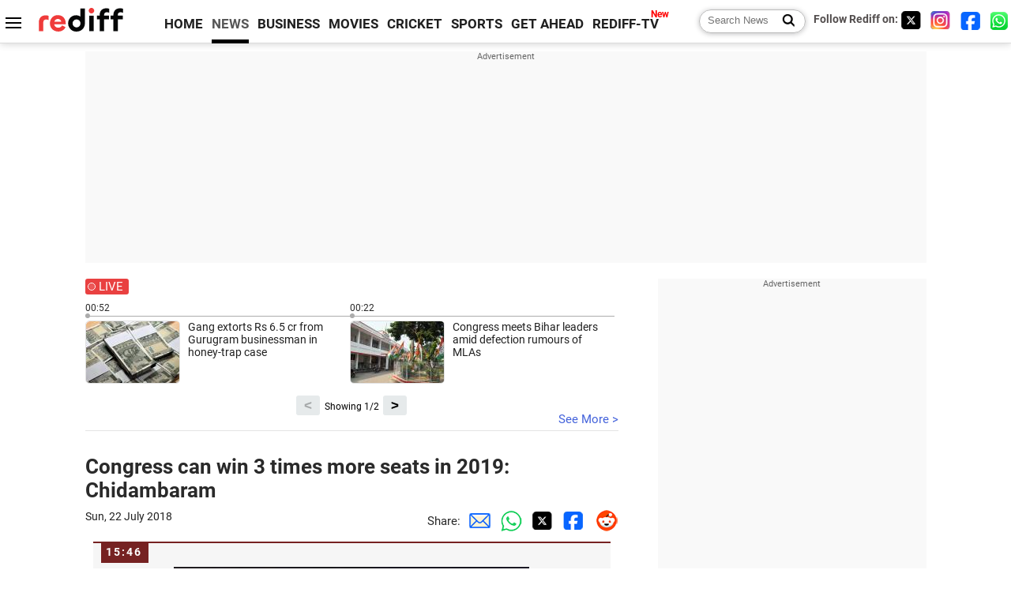

--- FILE ---
content_type: text/html
request_url: https://m.rediff.com/news/commentary/2018/jul/22/congress-can-win-3-times-more-seats-in-2019-chidambaram/f83ac558cb36c629cbfb13ba6a33c483
body_size: 13814
content:
<!doctype html>
<html lang="en">
<head>
<meta charset="UTF-8">
<meta name="viewport" content="width=device-width, initial-scale=1" />
<meta name="keywords" content="Rediff, Live commentary, Live updates, India News, columns, interviews, news India, breaking news" />
<meta property="og:image" content="https://im.rediff.com/business/2012/sep/17fm1.jpg" />
<link rel="image_src" href="https://im.rediff.com/business/2012/sep/17fm1.jpg" />
<link rel="amphtml" href="https://m.rediff.com/amp/news/commentary/2018/jul/22/congress-can-win-3-times-more-seats-in-2019-chidambaram/f83ac558cb36c629cbfb13ba6a33c483" />
<title>Congress can win 3 times more seats in 2019: Chidambaram</title>
<meta name="description" content=" Senior Congress leader P Chidambaram on Sunday expressed confidence that the party can win three times more seats in the 2019 general elections by further boosting its presence in" />
<meta property="og:description" content=" Senior Congress leader P Chidambaram on Sunday expressed confidence that the party can win three times more seats in the 2019 general elections by further boosting its presence in" />
<link  rel="canonical" href="https://m.rediff.com/news/commentary/2018/jul/22/congress-can-win-3-times-more-seats-in-2019-chidambaram/f83ac558cb36c629cbfb13ba6a33c483" />
<link rel="icon" type="image/x-icon" href="https://im.rediff.com/favicon2.ico" />
<link rel="dns-prefetch" href="//track.rediff.com/" >
<link rel="dns-prefetch" href="//bizmail.rediff.com/" >
<link rel="dns-prefetch" href="//businessemail.rediff.com/" >
<link rel="preload" href="//imworld.rediff.com/worldrediff/style_3_16/new_arti_us_4.css" as="style">

<script type="application/ld+json">
{
	"@context":"https://schema.org","@type":"NewsMediaOrganization","name":"Rediff.com","url":"https://www.rediff.com","logo":{
		"@type":"ImageObject","url":"https://im.rediff.com/worldrediff/pix/rediff_newlogo.svg","width":400,"height":100
	},
	"address":{
		"@type":"PostalAddress","streetAddress":" Level 9 and 10, Seasons Riddhi Siddhi, Jn of Tilak Road and 1st Gaothan Lane, Santacruz (West)","addressLocality":"Mumbai","addressRegion":"India","addressCountry":"IN","postalCode":"400054"
	},
	"contactPoint":{
		"@type":"ContactPoint","telephone":"+91 - 022 - 61820000","contactType":"Customer Service","areaServed":"IN","availableLanguage":"English","hoursAvailable":{"opens":"09:00","closes":"18:00"}
	},
	"sameAs":[
		"https://x.com/RediffNews",
		"https://www.instagram.com/rediffnews/",
		"https://www.facebook.com/people/Rediff-News/61566156876578/",
		"https://www.youtube.com/@RediffOriginals"
	]
}
</script>
<script type="application/ld+json">
{
	"@context":"https://schema.org",
	"@type":"SiteNavigationElement",
	"name":["rediffmail","Rediff Money","Enterprise Email","Business Email","rediffGURUS","News","Business","Movies","Sports","Cricket","Get Ahead"],
	"url":["https://mail.rediff.com/cgi-bin/login.cgi","https://money.rediff.com","https://workmail.rediff.com","https://businessemail.rediff.com","https://gurus.rediff.com","https://www.rediff.com/news","https://www.rediff.com/business","https://www.rediff.com/movies","https://www.rediff.com/sports","https://www.rediff.com/cricket","https://www.rediff.com/getahead"]
}
</script>

<script type="application/ld+json">
{
	"@context":"https://schema.org",
	"@type":"WebPage",
	"name":"Congress can win 3 times more seats in 2019: Chidambaram",
	"description":" Senior Congress leader P Chidambaram on Sunday expressed confidence that the party can win three times more seats in the 2019 general elections by further boosting its presence in",
	"keywords":"Rediff, Live commentary, Live updates, India News, columns, interviews, news India, breaking news",
	"speakable":{
		"@type":"SpeakableSpecification",
		"cssSelector":["h1"]
		},
	"url":"https://m.rediff.com/news/commentary/2018/jul/22/congress-can-win-3-times-more-seats-in-2019-chidambaram/f83ac558cb36c629cbfb13ba6a33c483"
}
</script>


<script type="application/ld+json">
{
	"@context":"https://schema.org",
	"@type":"NewsArticle",
	"mainEntityOfPage":{
		"@type":"WebPage",
		"@id":"https://m.rediff.com/news/commentary/2018/jul/22/congress-can-win-3-times-more-seats-in-2019-chidambaram/f83ac558cb36c629cbfb13ba6a33c483",
		"url":"https://m.rediff.com/news/commentary/2018/jul/22/congress-can-win-3-times-more-seats-in-2019-chidambaram/f83ac558cb36c629cbfb13ba6a33c483"
	},
	"inLanguage":"en",
	"headline":"Congress can win 3 times more seats in 2019: Chidambaram",
	"description":" Senior Congress leader P Chidambaram on Sunday expressed confidence that the party can win three times more seats in the 2019 general elections by further boosting its presence in",
	"keywords":"Rediff, Live commentary, Live updates, India News, columns, interviews, news India, breaking news",
	"articleSection":"news",
	"url":"https://m.rediff.com/news/commentary/2018/jul/22/congress-can-win-3-times-more-seats-in-2019-chidambaram/f83ac558cb36c629cbfb13ba6a33c483",
	"image":{
		"@type":"ImageObject",
		"url":"https://im.rediff.com/business/2012/sep/17fm1.jpg",
		"height":"200",
		"width":"300"
	},
	"datePublished":"July 22, 2018 15:46+05:30",
	"dateModified":"July 22, 2018 15:46+05:30",
	"articleBody":"Senior Congress leader P Chidambaram on Sunday expressed confidence that the party can win three times more seats in the 2019 general elections by further boosting its presence in 12 states where it already has a strong foothold. The Congress currently has 48 members of Parliament in the Lok Sabha.Addressing the Congress Working Committee in the Parliament Annexe Building, Chidambaram emphasised the need to strengthen the partys presence in the 12 states to boost up the numbers.In rest of the states, the senior leader pitched for aligning with regional parties to further improve the partys position.Giving a clarion call, the party president urged the Congress men and women to rise and fight for Indias oppressed.The CWC meeting comes just a few days after an united Opposition faced a decisive defeat from the ruling Narendra Modi government during the monsoon session of Parliament in Lok Sabha on Friday.&nbsp;-- ANI",
	"author":{
		"@type":"Person","name":"Rediff News","url":"https://www.rediff.com/author/REDIFF%20NEWS"
	},
	"publisher":{   
		"@type":"Organization",
		"name":"Rediff.com",
		"logo":{
			"@type":"ImageObject","url":"https://im.rediff.com/worldrediff/pix/rediff_newlogo.svg","width":400,"height":100
		}        
	},
	"associatedMedia":{
		"@type":"ImageObject",
		"url":"http://im.rediff.com/business/2012/sep/17fm1.jpg",
		"caption":"Congress can win 3 times more seats in 2019: Chidambaram",
		"description":"Congress can win 3 times more seats in 2019: Chidambaram",
		"height":"900",
		"width":"1200"
	}
}
</script>

<script>
var commentary_url = "/news/commentary/2018/jul/22/congress-can-win-3-times-more-seats-in-2019-chidambaram/f83ac558cb36c629cbfb13ba6a33c483";
var permalink_commentary_url = "/news/commentary/2018/jul/22/congress-can-win-3-times-more-seats-in-2019-chidambaram/f83ac558cb36c629cbfb13ba6a33c483";
var glb_msg_id = "news";
var widget_permalink_url = "https://m.rediff.com/news/commentary/2026/jan/24";
var cdn_domain = "https://www.rediff.com";

function enc(a,url){a.href	=	url;return true;}
function getCookie(name){var dc=document.cookie;var prefix=name+"=";var begin=dc.indexOf("; "+prefix);if(begin==-1){begin=dc.indexOf(prefix);if(begin!=0)return null}else begin+=2;var end=document.cookie.indexOf(";",begin);if(end==-1)end=dc.length;return unescape(dc.substring(begin+prefix.length,end))}
function sharePopup(ob){var left = (screen.width - 800) / 2;var shareurl = ob.href;window.open(shareurl,'sharewindow','toolbar=no,location=0,status=no,menubar=no,scrollbars=yes,resizable=yes,width=800,height=550,top=80,left='+left);}
function trackURL(url){if(navigator.userAgent.toLowerCase().indexOf('msie') != -1){var referLink = document.createElement('a');referLink.href = url;document.body.appendChild(referLink);referLink.click();}else{document.location.href = url;}}

</script>
<script async src="//newads.rediff.com/rediffadserver/www/delivery/asyncjs.php"></script>
<script> window._izq = window._izq || []; window._izq.push(["init"]); </script>
<script defer src='https://cdn.izooto.com/scripts/39851dc0ca7139b97c039b38dd09bd76150834db.js'></script><link rel="stylesheet" href="//imworld.rediff.com/worldrediff/style_3_16/new_arti_us_4.css" />

<style>@font-face{font-family:'Roboto';src:url('https://m.rediff.com/worldrediff/fonts_1/Roboto-Regular.woff2') format('woff2'),url('https://m.rediff.com/worldrediff/fonts_1/Roboto-Regular.woff') format('woff');font-weight:normal;font-style:normal;font-display:swap}@font-face{font-family:'Roboto';src:url('https://m.rediff.com/worldrediff/fonts_1/Roboto-Bold.woff2') format('woff2'),url('https://m.rediff.com/worldrediff/fonts_1/Roboto-Bold.woff') format('woff');font-weight:bold;font-style:normal;font-display:swap}@font-face{font-family:'Roboto';src:url('https://m.rediff.com/worldrediff/fonts_1/Roboto-Italic.woff2') format('woff2'),url('https://m.rediff.com/worldrediff/fonts_1/Roboto-Italic.woff') format('woff');font-weight:normal;font-style:italic;font-display:swap}@font-face{font-family:'livetime';src:url('https://m.rediff.com/worldrediff/fonts_1/live-time.ttf') format('truetype');font-display:swap}.ht15{display:block;height:15px}.adspacing{margin-top:15px;margin-bottom:15px}.vertiad{min-height:600px}.polldiv{border:solid 1px #e4e4e4;padding:10px;margin:10px 0;background:#fff}.comm_row{background:#f6f6f6;box-sizing:border-box;display:block;margin:10px 10px 20px 10px;border-radius:0;padding:30px 10px 10px 10px;float:none;border-top:solid 2px #762222}.timecell{position:absolute;background:#762222;color:#fff;line-height:23px;height:25px;margin-top:-30px;padding:0 8px 0 6px;letter-spacing:2px;font-weight:700;font-size:0.9rem}.timecell.landing{margin-top:0;top:0}.comimg{min-height:250px;max-height:350px;overflow:hidden;text-align:center;background:#e4e4e4}.comimg img{vertical-align:bottom}.imgcap{font-size:0.9rem;color:#666;margin:5px 0 0 0}.descript{line-height:1.4em;overflow:hidden;color:#202020;margin-top:15px}.descript a{color:#4362db}.rohwhd{font-size:1.3rem;font-weight:700;margin-bottom:10px}.shareicon{display:inline-block;width:15px;height:15px;margin:10px 5px 0 15px;background:url([data-uri]) no-repeat;background-size:cover}.sharetext{position:relative;margin:0 0 5px 0;font-size:0.9rem;cursor:pointer}.sharetext::after{content:'Share';position:absolute;left:20px;top:-1px;color:#2a2a2a}.readmore{text-align:right} .readmore a{color:#4362db;font-size:1.1rem}.comm_maintitle{font-size:1.7rem;font-weight:700;text-align:left;margin:5px 0 15px 0}.table{display:table;width:100%}.cell{display:table-cell}.tdate{font-size:0.9rem;color:#202020;margin-bottom:10px}.comm i {display: inline-block;font-style: normal;border-radius: 8px 8px 0px 0px;padding: 3px 5px;color: #666;font-size: 14px}.comm{margin-bottom:10px}.lsquare{text-align:center;display:inline-block;border:#bc3e31 2px solid;width:20px;height:20px;line-height:20px;margin:0 6px 0 0;vertical-align:middle;border-radius:50%}@keyframes blinker{from {opacity: 1.0}to {opacity: 0}}.blink{text-decoration:blink;animation-name:blinker;animation-duration:0.7s;animation-iteration-count:infinite;animation-timing-function:ease-in-out;animation-direction:alternate-reverse;display:inline-block;background-color:#bc3e31;width:14px;height:14px;margin-top:1px;vertical-align:top;border-radius:50%}b.live{font-size:1.9rem;color:#bc3e31;font-weight:bold;vertical-align:middle}.newscolor{color:#bc3e31 !important}.backtolive{color:#bc3e31;font-weight:700;font-size:1.1rem}.comm_maintitle.landing{margin-bottom:10px}.sharetext.landing{margin-bottom:10px}.invisible{visibility:hidden}.landing_img{max-width:100%}.storiesdesc{font-size:0.9rem;color:#656565;margin-top:5px;line-height:1.2em}.div_share_options{display:none;position:absolute;background:#fff;border:solid 1px #e2e2e2;z-index:1000;top:80px;left:180px;padding:5px}.logo{width:160px}.toplinks .active{margin-right:0;margin-left:0}.newtv::after{content:'New';font-weight:bold;color:#ff0000;font-size:0.8rem;position:absolute;top:-10px;right:-13px}</style>

<style>.div_livewidget_container{padding:0}.white{color:#fff}.redlive{width:55px;margin-bottom:10px;background:#e94141;border-radius:3px;color:#fff;position:relative;padding:1px 0 1px 17px}.redlive::before{content:'';position:absolute;width:6px;height:6px;background:#fff;border-radius:50%;left:5px;top:7px;animation-name:blinker;animation-duration:2s;animation-iteration-count:infinite}.redlive::after{content:'';position:absolute;width:8px;height:8px;border:solid 1px #fff;border-radius:50%;left:3px;top:5px}.lwidget_arrow{float:left;width:40px;margin-top:20px}.lwidget_prev,.lwidget_next{display:block;border:none;background:#e6eaeb;border-radius:3px;width:30px;height:25px;margin:5px 0 0 0;font-weight:700;font-size:1.1rem;text-align:center;cursor:pointer;position:absolute;bottom:0}.lwidget_prev{left:calc(50% - 70px)}.lwidget_next{right:calc(50% - 70px)}.lwidget_feed_scroller{float:left;width:100%;max-width:670px;display:flex; overflow-x:scroll;scroll-behavior:smooth;-ms-overflow-style:none;scrollbar-width:none}.lwidget_feed_scroller::-webkit-scrollbar{display:none}.lwidget_feed{min-width:50%;max-width:50%;font-size:0.8rem}.lfeed{border-top:solid 1px #acacac;margin-top:3px;padding-top:5px;padding-right:15px;position:relative;font-size:0.95rem}.lfeed::before{content:'';position:absolute;width:6px;height:6px;background:#acacac;border-radius:50%;left:0;top:-4px}.lwshowing{position:absolute;width:90px;bottom:4px;left:calc(50% - 45px);color:#000;font-size:0.8rem;text-align:center}.widgetimg{float:left;width:120px;height:80px;overflow:hidden;margin-right:10px;background:url('https://im.rediff.com/worldrediff/pix/commdef.webp') no-repeat 50% 50%;border:solid 1px #e2e2e2;border-radius:5px}.lwidgetmore{border-bottom:solid 1px #e4e4e4;margin:0 0 30px 0;height:20px;position:relative}.seemore{color:#4362db;position:absolute;right:0;bottom:5px}.noclick{pointer-events:none}.widgetarrow{position:relative;height:30px;text-align:center;margin-top:10px}</style>
<script async src="https://securepubads.g.doubleclick.net/tag/js/gpt.js"></script>

<script>
  window.googletag = window.googletag || {cmd: []};
  googletag.cmd.push(function() {
	var sectionarr = window.parent.location.href.split("/");
	var authorname = "";
	if(document.getElementById('OAS_author')){authorname = document.getElementById('OAS_author').value;}
	var adv_subsection = "";
	if(document.getElementById('OAS_subsection')){adv_subsection = document.getElementById('OAS_subsection').value;}
    googletag.defineSlot('/21677187305/Rediff_ROS_728x90_ATF_INTL', [[970, 250], [750, 100], [970, 90], [950, 90], [980, 90], [930, 180], [960, 90], [970, 66], [980, 120], [750, 200], [728, 90]], 'div-gpt-ad-1739427285095-0').addService(googletag.pubads());
	googletag.defineSlot('/21677187305/Rediff_ROS_SectionHP_300x600_ATF_INTL', [[300, 250], [336, 280], [300, 600]], 'div-gpt-ad-1739427344384-0').addService(googletag.pubads());
	googletag.defineSlot('/21677187305/Rediff_ROS_300x250_BTF_INTL', [[300, 250], [336, 280]], 'div-gpt-ad-1742278123914-0').setTargeting('author', authorname.toLowerCase()).setTargeting('url',sectionarr[3]).setTargeting('subsection',adv_subsection).addService(googletag.pubads());
	googletag.defineSlot('/21677187305/Rediff_ROS_300x250_BTF2_INTL', [[300, 250], [336, 280]], 'div-gpt-ad-1752125674124-0').setTargeting('author', authorname.toLowerCase()).setTargeting('url',sectionarr[3]).setTargeting('subsection',adv_subsection).addService(googletag.pubads());
	googletag.defineSlot('/21677187305/Rediff_ROS_300x250_BTF3_INTL', [[300, 100], [300, 250], [300, 75]], 'div-gpt-ad-1748412147256-0').setTargeting('author', authorname.toLowerCase()).setTargeting('url',sectionarr[3]).setTargeting('subsection',adv_subsection).addService(googletag.pubads());
	if(screen.width >= 1400)
	{
	googletag.defineSlot('/21677187305/Rediff_ROS_120x600_ATF_INTL_Left_Margin', [120, 600], 'div-gpt-ad-1741063428061-0').setTargeting('author', authorname.toLowerCase()).setTargeting('url',sectionarr[3]).setTargeting('subsection',adv_subsection).addService(googletag.pubads());
	googletag.defineSlot('/21677187305/Rediff_ROS_120x600_ATF_INTL_Right_Margin', [120, 600], 'div-gpt-ad-1741063514341-0').setTargeting('author', authorname.toLowerCase()).setTargeting('url',sectionarr[3]).setTargeting('subsection',adv_subsection).addService(googletag.pubads());
	}
    googletag.pubads().enableSingleRequest();
    googletag.enableServices();
  });
</script>

</head>
<body>
<!-- Begin comScore Tag -->

<script>
var _comscore = _comscore || [];
_comscore.push({ c1: "2", c2: "6035613" });
(function() {
var s = document.createElement("script"), el = document.getElementsByTagName("script")[0]; 
s.async = true;
s.src = "https://sb.scorecardresearch.com/cs/6035613/beacon.js";
el.parentNode.insertBefore(s, el);
})();
</script>
<noscript><img src="https://sb.scorecardresearch.com/p?c1=2&amp;c2=6035613&amp;cv=3.6.0&amp;cj=1" alt="comscore" ></noscript>

<!-- End comScore Tag --><script>
if(!OAS_sitepage)var OAS_sitepage = "";
if(!OAS_listpos)var OAS_listpos = "";

	var ck=document.cookie;
	function getcookie(n)
	{
		var ar=n+"=";var al=ar.length;var cl=ck.length;var i=0;while(i<cl)
		{j=i+al;if(ck.substring(i,j)==ar)
		{e=ck.indexOf(";",j);if(e==-1)
		e=ck.length;return unescape(ck.substring(j,e));}
		i=ck.indexOf(" ",i)+1;if(i==0)
		break;}
		return "";
	}
	var querystring	= "";
	var path	= "";
	var domain	= "";
	var Rkey_data	= "";
	var Rkey	= Math.floor(Math.random() * 1000000);
	querystring	= window.location.search;
	path		= window.location.pathname;
	domain		= window.location.host;
	var tmp_ref = encodeURIComponent(document.referrer);
	if((tmp_ref == null) || (tmp_ref.length == 0)){tmp_ref = "";}
	if (querystring == "")
	{
		Rkey_data = "?rkey="+Rkey;
	}
	else
	{
		Rkey_data = "&rkey="+Rkey;
	}
	if(tmp_ref != "")
	{
		Rkey_data += "&ref="+tmp_ref;
	}
	var metricImgNew = new Image();
	metricImgNew.src = '//usmetric.rediff.com/'+domain+path+querystring+Rkey_data+'&device=pc';
	var Rlo="";
	var Rl = "";
	Rlo	= getcookie("Rlo");
	Rlo = unescape(Rlo).replace(/\+/g," ");
	Rlo = Rlo.replace("@rediffmail.com","");
	Rlo = Rlo.replace(/[^\w\d\s\-\_]/ig,'');
	Rl = getcookie("Rl");
	Rl = Rl.replace(/[^\w\d\s\-\_@\.]/ig,'');
	var tmp_rsc1 = "";
	tmp_rsc1 = getcookie("Rsc");

</script>
<div id="tower_conatainer" class='tower_conatainer'><div id="div_left_tower" class="left_tower"></div><div id="div_right_tower" class="right_tower"></div></div><input type="hidden" id="OAS_subsection"  name="OAS_subsection" value="commentary-2018-jul" /><div class="topfixedrow">
	<div class="logobar flex maxwrap">
		<div id="menuicon" class="homesprite menuicon"></div>
		<div class="logo"><a href="https://www.rediff.com"><img src="//imworld.rediff.com/worldrediff/pix/rediff_newlogo.svg" width="120" height="30" alt="rediff logo" /></a></div>
		<div class="toplinks">
			<a href="https://www.rediff.com" class="linkcolor bold" data-secid="nav_live_com_home" data-pos="1">HOME</a>
			<a href="https://www.rediff.com/news" class="linkcolor bold active" data-secid="nav_live_com_news" data-pos="1">NEWS</a> 
			<a href="https://www.rediff.com/business" class="linkcolor bold " data-secid="nav_live_com_business" data-pos="1">BUSINESS</a> 
			<a href="https://www.rediff.com/movies" class="linkcolor bold " data-secid="nav_live_com_movies" data-pos="1">MOVIES</a> 
			<a href="https://www.rediff.com/cricket" class="linkcolor bold " data-secid="nav_live_com_home" data-pos="1">CRICKET</a> 
			<a href="https://www.rediff.com/cricket" class="linkcolor bold " data-secid="nav_live_com_home" data-pos="1">SPORTS</a> 
			<a href="https://www.rediff.com/getahead" class="linkcolor bold " data-secid="nav_live_com_getahead" data-pos="1">GET AHEAD</a>
			<a href="https://tv.rediff.com" class="linkcolor bold relative newtv" data-secid="nav_live_com_redifftv" data-pos="1">REDIFF-TV</a>
		</div>
		<div class="toprightlinks flex">
			<div class="arti_srch_container"><form name="mainnewsrchform" onsubmit="return submitSearch()" action="https://www.rediff.com/search" method="POST"><input type="text" id="main_srchquery_tbox" name="main_srchquery_tbox" placeholder="Search News" value="" class="txt_srchquery" autocomplete="off"><input type="submit" value="" class="newsrchbtn" aria-label="Search News"></form></div>
			<div class="navbarsocial"><span class="followon">Follow Rediff on: </span><a href="https://x.com/RediffNews" target="_blank" aria-label="Twitter"><span class="homesprite socialicons twitter"></span></a> &nbsp; <a href="https://www.instagram.com/rediffnews/" target="_blank" aria-label="Instagram"><span class="homesprite socialicons insta"></span></a> &nbsp; <a href="https://www.facebook.com/people/Rediff-News/61566156876578/" target="_blank" aria-label="Facebook"><span class="homesprite socialicons fb"></span></a> &nbsp; <a href="https://whatsapp.com/channel/0029Va5OV1pLtOjB8oWyne1F" target="_blank" aria-label="whatsup"><span class="homesprite socialicons whup"></span></a></div>
		</div>
	</div>
</div>
<div class="advtcontainer lb wrapper">
	<div class="advttext"></div><div id="world_top" class="div_ad_lb01"><div id='div-gpt-ad-1739427285095-0' style='min-width: 728px;min-height:66px;'><script>googletag.cmd.push(function(){googletag.display('div-gpt-ad-1739427285095-0');});</script></div></div>
</div>
<div class="wrapper clearfix">
	<!-- leftcontainer starts -->
	<div id="leftcontainer" class="red_leftcontainer">
					 
				<div class="div_livewidget_container maxwrap clearfix"><a href="https://m.rediff.com/news/commentary/2026/jan/24/liveupdates.htm" class="white"><div class="redlive">LIVE</div></a><div id="lwidget_feed_scroller" class="lwidget_feed_scroller"><div class="lwidget_feed">00:52<div class="lfeed clearfix"><a href="https://m.rediff.com/news/commentary/2026/jan/24/gang-extorts-rs-6.5-cr-from-gurugram-businessman-in-honeytrap-case/98ac0a5f65d1569900158da667210323"><div class="widgetimg"><img src="https://im.rediff.com/120-80/news/2016/nov/27money1.jpg" class="rcorner"/></div><div>Gang extorts Rs 6.5 cr from Gurugram businessman in honey-trap case</div></a></div></div><div class="lwidget_feed">00:22<div class="lfeed clearfix"><a href="https://m.rediff.com/news/commentary/2026/jan/24/congress-meets-bihar-leaders-amid-defection-rumours-of-mlas/0ef2d811b53b23e98fa11d21deee783d"><div class="widgetimg"><img src="https://im.rediff.com/120-80/news/2025/nov/14bihar-congress-office.jpg" class="rcorner"/></div><div>Congress meets Bihar leaders amid defection rumours of MLAs</div></a></div></div><div class="lwidget_feed">00:17<div class="lfeed clearfix"><a href="https://m.rediff.com/news/commentary/2026/jan/24/nashik-malegaon-civic-bodies-ban-meat-sale-on-rday/5adfa43b12f5d1c44932bae82addcf92"><div class="widgetimg"><img src="https://im.rediff.com/120-80/news/2015/sep/13meat.jpg" class="rcorner"/></div><div>Nashik, Malegaon civic bodies ban meat sale on R-Day</div></a></div></div></div></div><div class="widgetarrow"><span id="lwshowing" class="lwshowing"></span><button id="lwidget_next" class="lwidget_next">&gt;</button><button id="lwidget_prev" class="lwidget_prev">&lt;</button></div><div class="lwidgetmore"><a href="https://m.rediff.com/news/commentary/2026/jan/24/liveupdates.htm" class="seemore">See More &gt;</a></div>
													<h1 class="comm_maintitle landing">Congress can win 3 times more seats in 2019: Chidambaram</h1>
				<div class="clearfix">
					<div class="floatL tdate">Sun, 22 July 2018</div>
					<div class="floatR alignR">Share:<a href="mailto:?subject=Congress%20can%20win%203%20times%20more%20seats%20in%202019%3A%20Chidambaram&body=Read this article https://m.rediff.com/news/commentary/2018/jul/22/congress-can-win-3-times-more-seats-in-2019-chidambaram/f83ac558cb36c629cbfb13ba6a33c483" title="Share by Email" aria-label="Email Share"><i class="shareic_sprite email"></i></a><a target="_blank" OnClick="sharePopup(this);return false;" href="https://api.whatsapp.com/send?text=https://m.rediff.com/news/commentary/2018/jul/22/congress-can-win-3-times-more-seats-in-2019-chidambaram/f83ac558cb36c629cbfb13ba6a33c483" title="Share on Whatsapp"  aria-label="Whatsapp Share"><i class="shareic_sprite waup"></i></a><a target="_blank" OnClick="sharePopup(this);return false;" href="https://twitter.com/intent/tweet?url=https://m.rediff.com/news/commentary/2018/jul/22/congress-can-win-3-times-more-seats-in-2019-chidambaram/f83ac558cb36c629cbfb13ba6a33c483&text=Congress%20can%20win%203%20times%20more%20seats%20in%202019%3A%20Chidambaram"  title="Share on Twitter"  aria-label="Twitter Share"><i class="shareic_sprite twit"></i></a><a target="_blank" OnClick="sharePopup(this);return false;" href="https://www.facebook.com/sharer/sharer.php?u=https://m.rediff.com/news/commentary/2018/jul/22/congress-can-win-3-times-more-seats-in-2019-chidambaram/f83ac558cb36c629cbfb13ba6a33c483&picture=&title=Congress%20can%20win%203%20times%20more%20seats%20in%202019%3A%20Chidambaram&description=" title="Share on Facebook"  aria-label="Facebook Share"><i class="shareic_sprite fb"></i></a><a target="_blank" OnClick="sharePopup(this);return false;" href="https://www.reddit.com/submit?url=https://m.rediff.com/news/commentary/2018/jul/22/congress-can-win-3-times-more-seats-in-2019-chidambaram/f83ac558cb36c629cbfb13ba6a33c483&title=Congress%20can%20win%203%20times%20more%20seats%20in%202019%3A%20Chidambaram" title="Share on Reddit"  aria-label="Reddit Share"><i class="shareic_sprite reddit"></i></a></div>
				</div>
									<div id="latest_comm"></div>
			<div id="div_livecomm">
													<a name="f83ac558cb36c629cbfb13ba6a33c483"></a>
					<div class="comm_row relative clear-fix">
						<span class="timecell landing">15:46</span>	
																											<div class="alignC"><img src='https://im.rediff.com/business/2012/sep/17fm1.jpg' alt="image" class="landing_img" /></div>
																										<div class="descript">
															<div>Senior Congress leader P Chidambaram on Sunday expressed confidence that the party can win three times more seats in the 2019 general elections by further boosting its presence in 12 states where it already has a strong foothold. The Congress currently has 48 members of Parliament in the Lok Sabha.</div><div><br></div><div>Addressing the Congress Working Committee in the Parliament Annexe Building, Chidambaram emphasised the need to strengthen the party's presence in the 12 states to boost up the numbers.</div><div><br></div><div>In rest of the states, the senior leader pitched for aligning with regional parties to further improve the party's position.</div><div><br></div><div>Giving a clarion call, the party president urged the Congress men and women "to rise and fight for India's oppressed."</div><div><br></div><div>The CWC meeting comes just a few days after an united Opposition faced a decisive defeat from the ruling Narendra Modi government during the monsoon session of Parliament in Lok Sabha on Friday.&nbsp;</div><div><br></div><div><b><i>-- ANI</i></b></div>



													</div>
											</div>	
																	</div>
							<div class="div_morefrom">
					<h2 class="sechd">TOP STORIES</h2>
															<div class="morefromrow clearfix ">
						<div class="morefromthumb"><a href="https://www.rediff.com/news/report/pak-based-jaish-commander-killed-in-kathua-encounter/20260123.htm" onmousedown="return enc(this,'https://track.rediff.com/click?url=___https%3A%2F%2Fwww.rediff.com%2Fnews%2Freport%2Fpak-based-jaish-commander-killed-in-kathua-encounter%2F20260123.htm___&service=commentary&source=commentary&type=morestories');" ><img src="//im.rediff.com/200-120/news/2026/jan/23kathua-search-op.jpg" width="200" height="120" class="rcorner" alt="Pak based Jaish commander killed in Kathua encounter" loading="lazy"/></a></div>						<div class="morefromcopy "><a href="https://www.rediff.com/news/report/pak-based-jaish-commander-killed-in-kathua-encounter/20260123.htm" onmousedown="return enc(this,'https://track.rediff.com/click?url=___https%3A%2F%2Fwww.rediff.com%2Fnews%2Freport%2Fpak-based-jaish-commander-killed-in-kathua-encounter%2F20260123.htm___&service=commentary&source=commentary&type=morestories');" >Pak based Jaish commander killed in Kathua encounter<p class="storiesdesc">Security forces eliminated a top Pakistani terrorist linked to Jaish-e-Mohammad (JeM) in an encounter in Kathua district. The terrorist, identified as JeM commander Usman alias "Abu Maviya", was killed during a joint operation. A large...</p></a></div>
					</div>
															<div class="morefromrow clearfix ">
						<div class="morefromthumb"><a href="https://www.rediff.com/news/report/terror-plot-foiled-in-punjab-six-bki-operatives-held-arms-ammo-seized/20260123.htm" onmousedown="return enc(this,'https://track.rediff.com/click?url=___https%3A%2F%2Fwww.rediff.com%2Fnews%2Freport%2Fterror-plot-foiled-in-punjab-six-bki-operatives-held-arms-ammo-seized%2F20260123.htm___&service=commentary&source=commentary&type=morestories');" ><img src="//im.rediff.com/200-120/news/2022/may/10mohali-police-intelligence-unit-on-alert.jpg" width="200" height="120" class="rcorner" alt="Terror plot foiled in Punjab, six BKI operatives held" loading="lazy"/></a></div>						<div class="morefromcopy "><a href="https://www.rediff.com/news/report/terror-plot-foiled-in-punjab-six-bki-operatives-held-arms-ammo-seized/20260123.htm" onmousedown="return enc(this,'https://track.rediff.com/click?url=___https%3A%2F%2Fwww.rediff.com%2Fnews%2Freport%2Fterror-plot-foiled-in-punjab-six-bki-operatives-held-arms-ammo-seized%2F20260123.htm___&service=commentary&source=commentary&type=morestories');" >Terror plot foiled in Punjab, six BKI operatives held<p class="storiesdesc">Punjab Police announced the busting of two terror modules ahead of Republic Day, resulting in the arrest of six operatives and the seizure of arms and ammunition.</p></a></div>
					</div>
															<div class="morefromrow clearfix ">
						<div class="morefromthumb"><a href="https://www.rediff.com/cricket/report/2nd-t20i-pix-india-strike-back-to-restrict-nz-to-208/20260123.htm" onmousedown="return enc(this,'https://track.rediff.com/click?url=___https%3A%2F%2Fwww.rediff.com%2Fcricket%2Freport%2F2nd-t20i-pix-india-strike-back-to-restrict-nz-to-208%2F20260123.htm___&service=commentary&source=commentary&type=morestories');" ><img src="//im.rediff.com/200-120/cricket/2026/jan/23surya.jpg" width="200" height="120" class="rcorner" alt="2nd T20I PIX: Kishan, Suryakumar wallop New Zealand" loading="lazy"/></a></div>						<div class="morefromcopy "><a href="https://www.rediff.com/cricket/report/2nd-t20i-pix-india-strike-back-to-restrict-nz-to-208/20260123.htm" onmousedown="return enc(this,'https://track.rediff.com/click?url=___https%3A%2F%2Fwww.rediff.com%2Fcricket%2Freport%2F2nd-t20i-pix-india-strike-back-to-restrict-nz-to-208%2F20260123.htm___&service=commentary&source=commentary&type=morestories');" >2nd T20I PIX: Kishan, Suryakumar wallop New Zealand<p class="storiesdesc">Kishan's statement knock, Surya's welcome fifty give India 2-0 lead</p></a></div>
					</div>
															<div class="morefromrow clearfix ">
						<div class="morefromthumb"><a href="https://www.rediff.com/news/report/china-moves-near-chickens-neck-sparks-concerns/20260123.htm" onmousedown="return enc(this,'https://track.rediff.com/click?url=___https%3A%2F%2Fwww.rediff.com%2Fnews%2Freport%2Fchina-moves-near-chickens-neck-sparks-concerns%2F20260123.htm___&service=commentary&source=commentary&type=morestories');" ><img src="//im.rediff.com/200-120/news/2026/jan/22chickens-neck.jpg" width="200" height="120" class="rcorner" alt="China Moves Near Chicken's Neck Sparks Concerns" loading="lazy"/></a></div>						<div class="morefromcopy "><a href="https://www.rediff.com/news/report/china-moves-near-chickens-neck-sparks-concerns/20260123.htm" onmousedown="return enc(this,'https://track.rediff.com/click?url=___https%3A%2F%2Fwww.rediff.com%2Fnews%2Freport%2Fchina-moves-near-chickens-neck-sparks-concerns%2F20260123.htm___&service=commentary&source=commentary&type=morestories');" >China Moves Near Chicken's Neck Sparks Concerns<p class="storiesdesc">Indian security agencies have continued efforts to reinforce the Siliguri Corridor through improved infrastructure, faster mobilisation capability and diversified connectivity routes to the north east.</p></a></div>
					</div>
															<div class="morefromrow clearfix noborder">
						<div class="morefromthumb"><a href="https://www.rediff.com/news/report/upset-with-rahul-gandhi-rahul-tharoor-to-skip-cong-meet/20260123.htm" onmousedown="return enc(this,'https://track.rediff.com/click?url=___https%3A%2F%2Fwww.rediff.com%2Fnews%2Freport%2Fupset-with-rahul-gandhi-rahul-tharoor-to-skip-cong-meet%2F20260123.htm___&service=commentary&source=commentary&type=morestories');" ><img src="//im.rediff.com/200-120/news/2026/jan/23tharoor.jpg" width="200" height="120" class="rcorner" alt="Upset with Rahul, Tharoor to skip Cong strategy meet" loading="lazy"/></a></div>						<div class="morefromcopy "><a href="https://www.rediff.com/news/report/upset-with-rahul-gandhi-rahul-tharoor-to-skip-cong-meet/20260123.htm" onmousedown="return enc(this,'https://track.rediff.com/click?url=___https%3A%2F%2Fwww.rediff.com%2Fnews%2Freport%2Fupset-with-rahul-gandhi-rahul-tharoor-to-skip-cong-meet%2F20260123.htm___&service=commentary&source=commentary&type=morestories');" >Upset with Rahul, Tharoor to skip Cong strategy meet<p class="storiesdesc">Senior Congress leader Shashi Tharoor is reportedly upset and likely to skip a strategy meeting for the upcoming Kerala polls due to perceived slights and attempts to sideline him within the party.</p></a></div>
					</div>
									</div>
							<i class="clear"></i>
		<div class="boxadvtcontainer maxwrap adspacing"><div class="advttext"></div><div id="world_bottom1"><ins data-revive-zoneid="256" data-revive-source="_blank" data-revive-target="_blank" data-revive-id="4b71f4079fb345c8ac958d0e9f0b56dd" data-zonename="Rediff_ROS_Native_Widget_BTF_INTL"></ins></div></div>
		<div class="maxwrap adspacing"><div class="advttext"></div><div id="div_ad_bottom3"><ins data-revive-zoneid="259" data-revive-source="_blank" data-revive-target="_blank" data-revive-id="4b71f4079fb345c8ac958d0e9f0b56dd" data-zonename="Rediff_ROS_Native_Widget_BTF2_INTL"></ins></div></div>
		<i class="clear"></i>
	</div>
	<!-- leftcontainer ends -->
	<!-- rightcontainer starts -->
	<div id="rightcontainer" class="red_rightcontainer">
		<div class="boxadvtcontainer"><div class="advttext"></div><div id="world_right3" class="vertiad"><div id='div-gpt-ad-1739427344384-0' style='min-width:300px;min-height:250px;'><script>googletag.cmd.push(function(){googletag.display('div-gpt-ad-1739427344384-0');});</script></div></div></div>
				<div class="boxadvtcontainer adspacing"><div class="advttext"></div><div id="world_right2"><div id='div-gpt-ad-1742278123914-0' style='min-width:300px;min-height:250px;'><script>googletag.cmd.push(function(){googletag.display('div-gpt-ad-1742278123914-0');});</script></div></div></div>
				<div class="boxadvtcontainer adspacing"><div class="advttext"></div><div id="div_AD_box10" class="div_ad_box10"><!-- Rediff_ROS_300x250_BTF2_INTL -->
<div id='div-gpt-ad-1752125674124-0' style='min-width:300px;min-height:250px;'><script>googletag.cmd.push(function(){googletag.display('div-gpt-ad-1752125674124-0');});</script></div></div></div>
		<div class="boxadvtcontainer adspacing"><div class="advttext"></div><div id="div_AD_box09" class="div_ad_box09"><div id='div-gpt-ad-1748412147256-0' style='min-width:300px;min-height:75px;'><script>googletag.cmd.push(function(){googletag.display('div-gpt-ad-1748412147256-0');});</script></div></div></div>
			</div>
	<!-- rightcontainer ends -->
</div>
<div id="footerLinks" class="footerlinks wrapper">
	<a href="https://track.rediff.com/click?url=___https://workmail.rediff.com?sc_cid=footer-biz-email___&cmp=host&lnk=footer-biz-email&nsrv1=host">Rediffmail for Work</a><a href="https://track.rediff.com/click?url=___https://businessemail.rediff.com/domain?sc_cid=footer-domain___&cmp=host&lnk=footer-domain&nsrv1=host">Book a domain</a><a href="https://mail.rediff.com/cgi-bin/login.cgi">Rediffmail</a><a href="https://money.rediff.com">Money</a><a href="https://ishare.rediff.com">Videos</a><a href="https://www.rediff.com/topstories">The Timeless 100</a>
</div>
<div class="footer alignC wrapper" data-boxno="footer" data-track="label=footer"><img src="//imworld.rediff.com/worldrediff/pix/rediff-on-net-footer-2.png" width="94" height="40" style="vertical-align:middle" alt="rediff on the net"  /> &#169; 2026 <a href="https://www.rediff.com/" title="Rediff.com">Rediff.com</a> - <a href="https://investor.rediff.com/">Investor Information</a> - <a href="https://clients.rediff.com/rediff_advertisewithus/contact.htm">Advertise with us</a> - <a href="https://www.rediff.com/disclaim.htm">Disclaimer</a> - <a href="https://www.rediff.com/w3c/policy.html">Privacy Policy</a> - <a href="https://www.rediff.com/sitemap.xml" title="Sitemap.xml">Sitemap</a> - <a href="https://mypage.rediff.com/feedback">Feedback</a> - <a href="https://www.rediff.com/aboutus.html">About us</a> - <a href="https://www.rediff.com/terms.html">Terms of use</a> - <a href="https://www.rediff.com/grievances.html">Grievances</a></div><span class="ht10"></span>
<div id="div_menu_back" class="div_menu_back"></div>
<div id="div_menu" class="div_menu">
<div class="logobar"><div class="homesprite menuclose" onclick="showHideMenu();"></div><a href="https://www.rediff.com"><img src="//imworld.rediff.com/worldrediff/pix/rediff_newlogo.svg" width="120" height="30" alt="logo" class="menulogo" /></a></div>
<form name="newsrchform" onsubmit="return submitNewsSearch()" action="https://www.rediff.com/search" method="POST" class="newsrchform"><input type="text" id="srchquery_tbox" name="srchquery_tbox" value="" class="menusrchbox" autocomplete="off" placeholder="Search news" aria-label="Search news" />
<input type="submit" value=" " class="menusrchbtn" title="Search" aria-label="Submit" /></form>
<p class="menurow dn">NEWS</p>
<ul class="ulmenu">
<li><a href="https://www.rediff.com/news/headlines">Headlines</a></li>
<li><a href="https://www.rediff.com/news/defence">Defence</a></li>
<li><a href="https://www.rediff.com/news/slideshows">Images</a></li>
<li><a href="https://www.rediff.com/news/columns">Columns</a></li>
<li><a href="https://www.rediff.com/news/interview">Interviews</a></li>
<li><a href="https://www.rediff.com/news/specials">Specials</a></li>
</ul>
<p class="menurow dn">BUSINESS</p>
<ul class="ulmenu">
<li><a href="https://www.rediff.com/business/headlines">Headlines</a></li>
<li><a href="https://www.rediff.com/business/columns">Columns</a></li>
<li><a href="https://www.rediff.com/business/specials">Specials</a></li>
<li><a href="https://www.rediff.com/business/personal-finance">Personal Finance</a></li>
<li><a href="https://www.rediff.com/business/interviews">Interviews</a></li>
<li><a href="https://www.rediff.com/business/slideshows">Images</a></li>
<li><a href="https://www.rediff.com/business/technology">Technology</a></li>
<li><a href="https://www.rediff.com/business/automobiles">Auto</a></li>
<li><a href="https://www.rediff.com/business/personal-finance/headlines">Money Tips</a></li>
<li><a href="https://www.rediff.com/business/union-budget-2025">UNION BUDGET 2025</a></li>
</ul>
<p class="menurow dn">MOVIES</p>
<ul class="ulmenu">
<li><a href="https://www.rediff.com/movies/headlines">Headlines</a></li>
<li><a href="https://www.rediff.com/movies/interviews">Interviews</a></li>
<li><a href="https://www.rediff.com/movies/reviews">Reviews</a></li>
<li><a href="https://www.rediff.com/movies/web-series">Web Series</a></li>
<li><a href="https://www.rediff.com/movies/television">Television</a></li>
<li><a href="https://www.rediff.com/movies/videos">Videos</a></li>
<li><a href="https://www.rediff.com/movies/southernspice">South Cinema</a></li>
<li><a href="https://www.rediff.com/movies/spotted">Stars Spotted</a></li>
</ul>
<p class="menurow dn">CRICKET</p>
<ul class="ulmenu">
<li><a href="https://www.rediff.com/cricket/headlines">Headlines</a></li>
<li><a href="https://www.rediff.com/cricket/slideshows">Images</a></li>
<li><a href="https://www.rediff.com/cricket/statistics">Stats</a></li>
<li><a href="https://www.rediff.com/cricket/women">Women's Cricket</a></li>
</ul>
<p class="menurow dn">SPORTS</p>
<ul class="ulmenu">
<li><a href="https://www.rediff.com/sports/headlines">Headlines</a></li>
<li><a href="https://www.rediff.com/sports/formula1">Formula 1</a></li>
<li><a href="https://www.rediff.com/sports/football">Football</a></li>
<li><a href="https://www.rediff.com/sports/tennis">Tennis</a></li>
<li><a href="https://www.rediff.com/sports/othersports">News</a></li>
</ul>
<p class="menurow dn">GET AHEAD</p>
<ul class="ulmenu">
<li><a href="https://www.rediff.com/getahead/headlines">Headlines</a></li>
<li><a href="https://www.rediff.com/getahead/ugc">Specials</a></li>
<li><a href="https://www.rediff.com/getahead/career">Careers</a></li>
<li><a href="https://www.rediff.com/getahead/glamour">Glamour</a></li>
<li><a href="https://www.rediff.com/getahead/healthandfitness">Health</a></li>
<li><a href="https://www.rediff.com/getahead/achievers">Achievers</a></li>
<li><a href="https://www.rediff.com/getahead/personalfinance">Finance</a></li>
<li><a href="https://www.rediff.com/getahead/travel">Travel</a></li>
<li><a href="https://www.rediff.com/getahead/food">Food</a></li>
<li><a href="https://www.rediff.com/getahead/videos">Videos</a></li>
<li><a href="https://www.rediff.com/getahead/gadgets-n-gaming">Gadgets</a></li>
<li><a href="https://www.rediff.com/getahead/biking-and-motoring">Biking</a></li>
<li><a href="https://www.rediff.com/getahead/relationships">Relationships</a></li>
</ul>
<a href="https://money.rediff.com" data-secid="drawer_rediffmoney" data-pos="1"><p class="menurow">REDIFF MONEY</p></a>
<a href="https://tv.rediff.com" data-secid="drawer_redifftv" data-pos="1"><p class="menurow">REDIFF-TV</p></a>
<a href="https://astrology.rediff.com" data-secid="drawer_rediffastro" data-pos="1"><p class="menurow">REDIFF ASTRO</p></a>
</div>
<script>
var glb_menuonoff = 0;
var glb_curr_menurow;
var lwfeedcount = "3";
var permalink = "1";

function getId(elemid){if(document.getElementById(elemid)){return document.getElementById(elemid);}else{return false;}}
function showDiv(dvnm){if(document.getElementById(dvnm)){document.getElementById(dvnm).style.display='block';}}function hideDiv(dvnm){if(document.getElementById(dvnm)){document.getElementById(dvnm).style.display='none';}}
function trim(s){s = s.replace(/^\s*/,'').replace(/\s*$/, '');return s;}
function isEmail(input){var validRegex = /^[a-zA-Z0-9.!#$%&*+/=?^_`{|}~-]+@[a-zA-Z0-9-]+(?:\.[a-zA-Z0-9-]+)*$/;if (input.match(validRegex)) {return true;} else {return false;}}
function truncateText(str, maxLength) {if (str.length <= maxLength){ return str;}const truncated = str.substring(0, maxLength);const lastSpaceIndex = truncated.lastIndexOf(' ');if (lastSpaceIndex !== -1) {return truncated.substring(0, lastSpaceIndex) + '...';}return truncated + '...';}
function addProtocolIfMissing(url, protocol = 'http://'){const regex = /^[a-zA-Z][a-zA-Z\d+\-.]*:\/\//;if (!regex.test(url)){url = protocol + url;}return url;}
function showHideMenu()
{
	if(glb_menuonoff == 0)
	{
		glb_menuonoff = 1;
		showDiv('div_menu');
		showDiv('div_menu_back');
	}
	else
	{
		glb_menuonoff = 0;
		hideDiv('div_menu');
		hideDiv('div_menu_back');
		document.querySelectorAll('.menurow').forEach(menurow =>{
			menurow.className = "menurow dn";
		});
		document.querySelectorAll('.ulmenu').forEach(ulmenu =>{
			ulmenu.style.display = "none";
		});
	}
}
if(getId('div_menu_back'))
{
	getId('div_menu_back').onclick = function(){
		glb_menuonoff = 0;
		hideDiv('div_menu_back');
		hideDiv('div_menu');
	}
}
if(getId('menuicon'))
{
	getId('menuicon').addEventListener('click', function(){
		showHideMenu();
	});
}
document.querySelectorAll('.menurow').forEach(menurow =>{
  menurow.addEventListener('click', function(){
    if(typeof glb_curr_menurow !== 'undefined' && glb_curr_menurow != menurow)
	{
		glb_curr_menurow.className = "menurow dn";
		glb_curr_menurow.nextElementSibling.style.display = "none" ;
	}
	if(menurow.className == 'menurow dn')
	{
		menurow.className = "menurow up";
		menurow.nextElementSibling.style.display = "block" ;
	}
	else
	{
  		menurow.className = "menurow dn";
		menurow.nextElementSibling.style.display = "none" ;
	}
	glb_curr_menurow = menurow;
  });
});
function submitNewsSearch()
{
	var srchquery = trim(getId('srchquery_tbox').value);
	srchquery = srchquery.replace(/\//g," ");
	if(srchquery == ""){
		getId('srchquery_tbox').focus();
		alert("Please enter search keywords");
		return false;
	}
	var query1 = "https://www.rediff.com/search/" + encodeURIComponent(srchquery).replace(".","%2E")+"?src=other_us_pc";
	document.newsrchform.action= query1;
	document.newsrchform.submit();
	return false;
}
if(screen.width >= 1400 && document.getElementById("tower_conatainer")){
	document.getElementById("tower_conatainer").style.display = 'block';
	if(document.getElementById("div_left_tower"))
	{
		document.getElementById("div_left_tower").style.display = 'block';
		document.getElementById("div_left_tower").innerHTML = "<div id='div-gpt-ad-1741063428061-0' style='min-width:120px;min-height:600px;'></div>";
		let ltscript = document.createElement("script");
        ltscript.innerHTML = "googletag.cmd.push(function(){googletag.display('div-gpt-ad-1741063428061-0');});";
        document.getElementById("div-gpt-ad-1741063428061-0").appendChild(ltscript);
	}
	if(document.getElementById("div_right_tower"))
	{
		document.getElementById("div_right_tower").style.display = 'block';
		document.getElementById("div_right_tower").innerHTML = "<div id='div-gpt-ad-1741063514341-0' style='min-width:120px;min-height:600px;'></div>";
		let rtscript = document.createElement("script");
        rtscript.innerHTML = "googletag.cmd.push(function(){googletag.display('div-gpt-ad-1741063514341-0');});";
        document.getElementById("div-gpt-ad-1741063514341-0").appendChild(rtscript);
	}
}
function sanitizeQuery(quer)
{
	quer = quer.replace(/onerror|onload|onclick|%3C|%3E|%28|%29|%3d/gi, '');
	quer = quer.replace(/[<>=;.()]/g,'');
	return quer;
}
function submitSearch()
{
	var srchquery = trim(document.getElementById('main_srchquery_tbox').value);
	srchquery = srchquery.replace(/\//g," ");
	srchquery = sanitizeQuery(srchquery);
	if(srchquery == "")
	{
		document.getElementById('main_srchquery_tbox').focus();
		alert("Please enter search keywords");
		return false ;
	}
	var query1 = cdn_domain+"/search/" + encodeURIComponent(srchquery).replace(".","%2E")+"?src=other_us_pc";
	document.mainnewsrchform.action= query1  ;
	document.mainnewsrchform.submit();
	return false;
}
function validEmail(email)
{
		var exclude=/[^@\-\.\w]|^[_@\.\-]|[\._\-]{2}|[@\.]{2}|(@)[^@]*\1/;
		var hc=/\.[a-zA-Z]{2,4}$/;
		if((email.search(exclude)!=-1)||(email.search(hc)==-1))
		{
			return false;
		}
		atPos=email.indexOf("@",0);
		pPos1=email.indexOf(".",0);
		periodPos=email.indexOf(".",atPos);
		pos1=pPos1;
		pos2=0;
		while(pos2>-1)
		{pos2=email.indexOf(".",pos1+1);
			if(pos2==pos1+1)
			{
				return false;
			}
			else{pos1=pos2}}
		if(atPos==-1)
		{	return false;	}
		if(atPos==0)
		{	return false;	}
		if(pPos1==0)
		{	return false;	}
		if(email.indexOf("@",atPos+1)>-1)
		{	return false;	}
		if(periodPos==-1)
		{	return false;	}
		if(atPos+1==periodPos)
		{	return false;	}
		if(periodPos+3>email.length)
		{	return false;	}
		return true;
}
const shareIcons = document.querySelectorAll('.shareicon');
const shareIcons_total = shareIcons.length;
for(let i=0; i<shareIcons_total; i++){
	shareIcons[i].onclick = function()
	{
		socialShare(this);
	}
}
function socialShare(sharelink)
{
	if(getId("div_share_options"))
	{
		if(getId('div_share_options').style.display == '' || getId('div_share_options').style.display == 'none')
		{
			//showDiv('div_menu_back');
			showDiv('div_share_options');
		}
		else
		{
			//hideDiv('div_menu_back');
			hideDiv('div_share_options');
		}
		var disptext = "";
		var dataurl = sharelink.getAttribute('data-url');
		var shareUrl = encodeURIComponent(addProtocolIfMissing(dataurl, 'https:'));
		if(sharelink.getAttribute('data-text'))
		{
			disptext = sharelink.getAttribute('data-text');
			disptext = disptext.replace(/'/g,"");
		}
		var popheight = getId("div_share_options").offsetHeight + 5;
		getId("div_share_options").style.top = (sharelink.offsetTop - 10) + "px";
		getId("div_share_options").style.left = (sharelink.offsetLeft + 20) + "px";
		getId("div_share_options").innerHTML = "<a href='https://api.whatsapp.com/send?text=From Rediif: &nbsp;"+ shareUrl+"' target='_blank'><span class='homesprite socialicons whup'></span></a> &nbsp; <a href='https://www.facebook.com/sharer/sharer.php?u="+shareUrl+"&picture=&title="+disptext+"&description="+disptext+"' target='_blank'><span class='homesprite socialicons fb fb_icon'></span></a> &nbsp; <a href='https://twitter.com/intent/tweet?url="+shareUrl+"&text="+disptext+"' target='_blank'><span class='homesprite socialicons twitter tweet_icon'></span></a>";
	}
}
var glb_outof = Math.ceil(lwfeedcount/2);
if(document.getElementById('lwidget_feed_scroller') && lwfeedcount > 2)
{
	const lwidgetscroller = document.getElementById('lwidget_feed_scroller');
	const lwidget_next = document.getElementById('lwidget_next');
	const lwidget_prev = document.getElementById('lwidget_prev');
	var nextset = 1;
	if(lwidget_prev)
	{
		if(nextset == 1)
		{
			lwidget_prev.disabled = true;	
		}
		lwidget_prev.addEventListener('click', () => {
			lwidget_prev.classList.add("noclick");
			if(nextset == 2)
			{
				lwidget_prev.disabled = true;	
			}
			lwidgetscroller.scrollBy({
				top: 0,
				left:  -lwidgetscroller.offsetWidth,
				behavior: 'smooth'
			});
			if(nextset > 1){nextset--;}
			getId('lwshowing').textContent = "Showing "+nextset+"/"+glb_outof;
			lwidget_next.disabled = false;
			window.setTimeout(function(){lwidget_prev.classList.remove("noclick");},800);
		});
	}
	if(lwidget_next){
		lwidget_next.addEventListener('click', () => {
			lwidget_next.classList.add("noclick");
			if(nextset == (glb_outof-1))
			{
				lwidget_next.disabled = true;	
			}
			lwidgetscroller.scrollBy({
				top: 0,
				left:  lwidgetscroller.offsetWidth,
				behavior: 'smooth'
			});
			if(nextset < glb_outof)
			{
				nextset++;
			}
			getId('lwshowing').textContent = "Showing "+nextset+"/"+glb_outof;
			lwidget_prev.disabled = false;
			window.setTimeout(function(){lwidget_next.classList.remove("noclick");},800);
		});
		getId('lwshowing').textContent = "Showing 1/"+glb_outof;
	}
}
function getLiveWidgetajax()
{
	const regex = /^(?:https?:\/\/)?[^\/]+(\/.*)$/;
	const match = widget_permalink_url.match(regex);
	if(match)
	{
		var callurl = match[1]+'/liveupdates.htm?output=json';
	}
	else
	{
		return false;
	}
	fetch(callurl)
		.then(response => response.json())
		.then(repos => {
		const obj = repos.commentries;
		var maxfeed = (obj.length > 12) ? '12' : obj.length; 
		if(maxfeed < 3){return false;}	
		glb_outof = Math.ceil(maxfeed/2);
		var data = "";
		for (let i=0; i<maxfeed; i++)
		{
			data += "<div class='lwidget_feed'>"+obj[i].utime+"<div class='lfeed clearfix'><a href='"+widget_permalink_url+"/"+obj[i].clean_header+"/"+obj[i].uniqueid+"'><div class='widgetimg'>";
			if(obj[i].imgurl != ''){data += "<img src='"+obj[i].imgurl.replace('//im.rediff.com/','//im.rediff.com/120-80/')+"' class='rcorner' >";}
			data += "</div><div>"+obj[i].header+"</div></a></div>";
			data += "</div>";
		}
		getId('lwshowing').textContent = "Showing 1/"+glb_outof;
		getId('lwidget_feed_scroller').innerHTML = data;
	})
	.catch();
	setTimeout(() => {getLiveWidgetajax();},60000);
}
if(getId('lwidget_feed_scroller')){setTimeout(() => {getLiveWidgetajax();},60000)}

</script>
<!-- Google tag (gtag.js) -->

<script defer src="https://www.googletagmanager.com/gtag/js?id=G-3FM4PW27JR"></script> 
<script> 
window.dataLayer = window.dataLayer || []; 
function gtag(){dataLayer.push(arguments);} 
gtag('js', new Date()); 
gtag('config', 'G-3FM4PW27JR'); 
</script>

<!-- End Google tag (gtag.js) -->
<script>
function trackSectionClick(sectionId, position){
	gtag('event', 'section_click', {
		'event_category' : 'user_engagement',
		'event_label' : sectionId,
		'value' : position,
		'section_id' : sectionId,
		'position' : position,
		'device_t' : 'pc'
	});
}
const seclinks = document.querySelectorAll('[data-secid]');
const tot_seclinks = seclinks.length;
for(let i=0; i<tot_seclinks; i++){
	seclinks[i].addEventListener('click', function(e){
		var datasecid = seclinks[i].getAttribute('data-secid');
		var datapos = seclinks[i].getAttribute('data-pos');
		trackSectionClick(datasecid,datapos);
	});
}
</script>
</body>
</html>

--- FILE ---
content_type: text/html; charset=utf-8
request_url: https://www.google.com/recaptcha/api2/aframe
body_size: 152
content:
<!DOCTYPE HTML><html><head><meta http-equiv="content-type" content="text/html; charset=UTF-8"></head><body><script nonce="hCm0xI73yNh8FY10mUt8JQ">/** Anti-fraud and anti-abuse applications only. See google.com/recaptcha */ try{var clients={'sodar':'https://pagead2.googlesyndication.com/pagead/sodar?'};window.addEventListener("message",function(a){try{if(a.source===window.parent){var b=JSON.parse(a.data);var c=clients[b['id']];if(c){var d=document.createElement('img');d.src=c+b['params']+'&rc='+(localStorage.getItem("rc::a")?sessionStorage.getItem("rc::b"):"");window.document.body.appendChild(d);sessionStorage.setItem("rc::e",parseInt(sessionStorage.getItem("rc::e")||0)+1);localStorage.setItem("rc::h",'1769206566627');}}}catch(b){}});window.parent.postMessage("_grecaptcha_ready", "*");}catch(b){}</script></body></html>